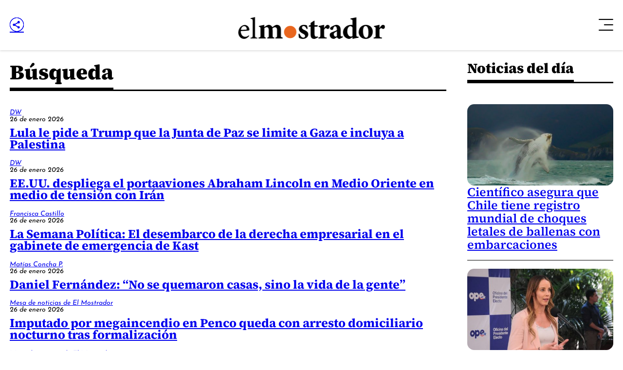

--- FILE ---
content_type: application/javascript; charset=utf-8
request_url: https://fundingchoicesmessages.google.com/f/AGSKWxWu9w8oIV66tYQOM6Ehm7Sxk5hUodm0cSM4xFp44i46feVdgk3EuHMHbSyH_wPx5GfGFOdoYLiL_OSo0UrbxQeU9_LlBoMuGwQLPsVGXpH4rGBqVia84Ct718ottJ_FC75akWGpvzVYuHtuxPPW7IvPpz8vxHBFfGZXzs_MAT5LR_ZS3tYi_95g8-F-/_/adlinks_/adconfig._728x90a./static-ad-/admob.
body_size: -1286
content:
window['1520f893-3043-4f02-8dca-064f10bddbaf'] = true;